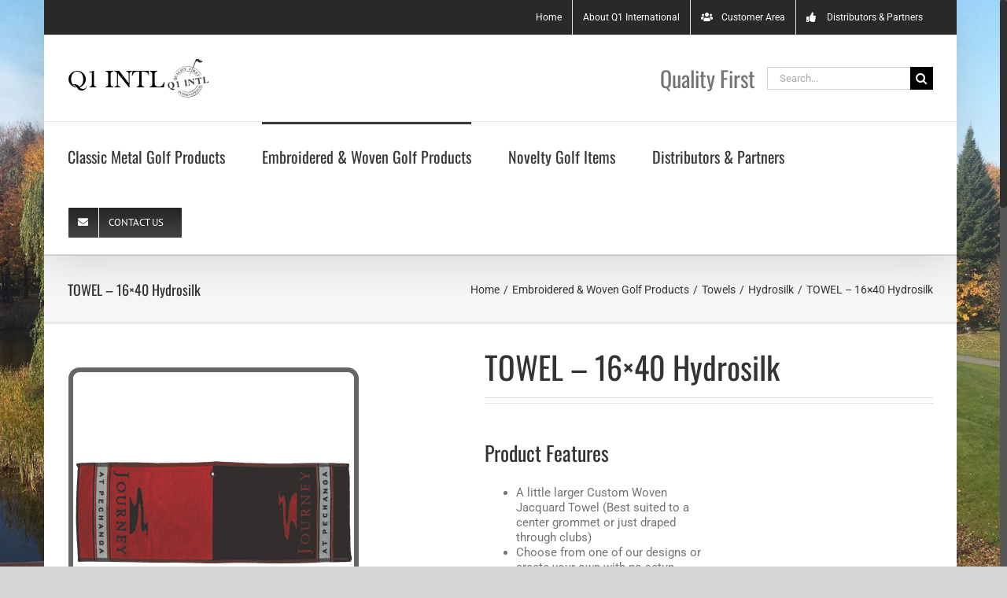

--- FILE ---
content_type: application/javascript; charset=utf-8
request_url: https://www.q1intl.com/wp-content/cache/min/1/wp-content/plugins/dvin-wcql/js/dvin_wcql.js?ver=1747518399
body_size: 975
content:
function call_ajax_add_to_quotelist(url,prod_id){if(jQuery('input[name="add-to-cart"]').length>0&&jQuery('input[name="product_id"]').length>0){serializedcart_data=jQuery('.cart').serialize()}else if(jQuery('input[name="add-to-cart"]').length>0&&jQuery('.cart').length>0){serializedcart_data=jQuery('.cart').serialize()}else if(jQuery('input[name="add-to-cart"]').length==0){serializedcart_data='quantity=1&add-to-cart='+prod_id}
jQuery('.ajax-loading-img').fadeIn();jQuery.ajax({type:'POST',url:url,data:serializedcart_data,success:function(response){var msg=jQuery('#dvin-message-popup');var loading=jQuery('.ajax-loading-img');loading.fadeOut();response_arr=response.split("##");if(jQuery('#dvin-quotelist-count').length>0){jQuery('#dvin-quotelist-count').html(response_arr[1])}
jQuery('.quotelistadd').css('display','none');jQuery('.quotelistaddedbrowse').css('display','block')}})}
function call_ajax_add_to_quotelist_from_shop(url,prod_id){jQuery('#'+prod_id).children('.ajax-loading-img').fadeIn();jQuery.ajax({type:'POST',url:url,data:'add-to-cart='+prod_id+'&action=add_to_qlist',success:function(response){var loading=jQuery('#'+prod_id).children('.ajax-loading-img');loading.fadeOut();response_arr=response.split("##");if(jQuery('#dvin-quotelist-count').length>0){jQuery('#dvin-quotelist-count').html(response_arr[1])}
jQuery('#'+prod_id).children('.quotelistadd').css('display','none');jQuery('#'+prod_id).children('.quotelistaddedbrowse').css('display','block')}})}
function remove_item_from_shop(prod_id){jQuery.ajax({type:'POST',url:add_to_quotelist_ajax_url,data:'add-to-quotelist='+prod_id+'&action=remove',success:function(response){response_arr=response.split("##");if(jQuery('#dvin-quotelist-count').length>0){jQuery('#dvin-quotelist-count').html(response_arr[1])}
jQuery('#'+prod_id).children('.quotelistadd').css('display','block');jQuery('#'+prod_id).children('.quotelistaddedbrowse').css('display','none');jQuery('#'+prod_id).children('.quotelistexistsbrowse').css('display','none')}})}
function call_ajax_submitform_to_admin(url){if(jQuery('.dvin_no_prod_qlist').length>0){alert(empty_productlist_msg);return!1}
jQuery('.ajax-loading-img').fadeIn();jQuery.ajax({type:'POST',url:url,data:jQuery('.qlist').serialize(),success:function(response){var msg=jQuery('#dvin-message-popup');var loading=jQuery('.ajax-loading-img');loading.fadeOut();response_arr=response.split("##");if(response_arr[0]=='error'){jQuery('#dvin_messages').html(response_arr[1])}else{jQuery('#dvin_wcql_details').css('display','none');jQuery('#dvin_wcql_success_msg').css('display','block');jQuery('#dvin_messages').html('&nbsp;');jQuery('html, body').animate({scrollTop:0},'slow')}
msg.fadeIn();window.setTimeout(function(){msg.fadeOut()},2000)}})}
jQuery('[name|="variation_id"]').change(function(){if(jQuery('[name|="variation_id"]').val()!=''){jQuery.ajax({type:'POST',url:dvin_wcql_plugin_ajax_prodfind_url,data:'prod_id='+jQuery('[name|="product_id"]').val()+'&variation_id='+jQuery('[name|="variation_id"]').val(),success:function(response){if(response=="true"){jQuery('.quotelistadd').css('display','none');jQuery('.quotelistexistsbrowse').css('display','block');jQuery('.quotelistaddedbrowse').css('display','none')}else{jQuery('.quotelistadd').css('display','block');jQuery('.quotelistexistsbrowse').css('display','none');jQuery('.quotelistaddedbrowse').css('display','none')}}});jQuery('.quotelistaddresponse').html('')}});function remove_item_from_dpage(){jQuery.ajax({type:'POST',url:add_to_quotelist_ajax_url+'?action=remove',data:jQuery('.cart').serialize(),success:function(response){response_arr=response.split("##");if(jQuery('#dvin-quotelist-count').length>0){jQuery('#dvin-quotelist-count').html(response_arr[1])}
jQuery('.quotelistadd').css('display','block');jQuery('.quotelistaddedbrowse').css('display','none');jQuery('.quotelistexistsbrowse').css('display','none')}})}
function remove_item_from_qlist(url,rowid){jQuery('#dvin_messages').html('&nbsp;');jQuery.ajax({type:'GET',url:url,success:function(response){if(rowid!=0){jQuery("#"+rowid).remove();arr=response.split('##');jQuery('#dvin_message').html(arr[0]);if(jQuery('#dvin-quotelist-count').length>0){jQuery('#dvin-quotelist-count').html(arr[1])}
if(arr[2]!=''){jQuery('.cart').append('<tr class="dvin_no_prod_qlist"><td colspan="6"><center>'+arr[2]+'</center></td></tr>')}}}})}
function add_tocart_fromqlist(url){jQuery('#dvin_messages').html('&nbsp;');jQuery.ajax({type:'GET',url:url,success:function(response){jQuery('#dvin_messages').html(response)}})}
jQuery.fn.center=function(){this.css("position","absolute");this.css("top",((jQuery(window).height()-this.outerHeight())/2)+jQuery(window).scrollTop()+"px");this.css("left",((jQuery(window).width()-this.outerWidth())/2)+jQuery(window).scrollLeft()+"px");return this}
jQuery('#dvin-message-popup').center();jQuery('.dvin_popup').center();jQuery(window).scroll(function(){jQuery('#dvin-message-popup').center()});jQuery(document).ready(function(){if(jQuery('#dvin-quotelist-count').length>0){jQuery('#dvin-quotelist-count').html(dvin_quotelist_count)}})